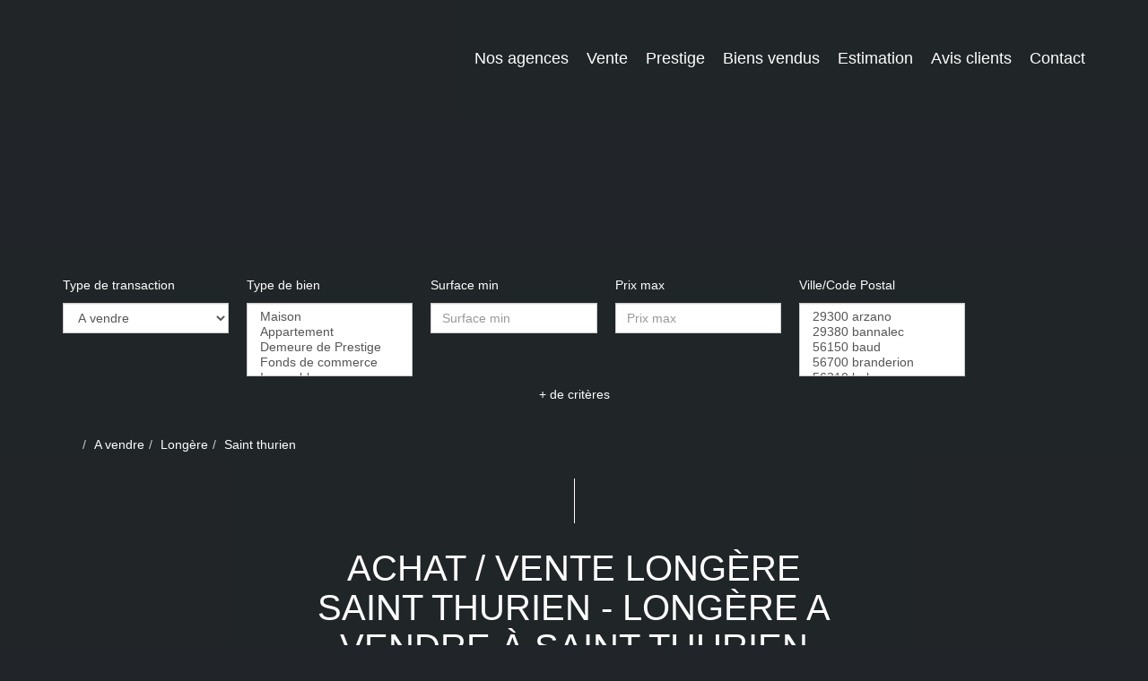

--- FILE ---
content_type: text/html; charset=UTF-8
request_url: https://www.maisons-de-bretagne.com/ville_bien/Saint+thurien_1_16__Vente/achat-vente-longere-saint-thurien.html?city=Saint%20Thurien&page=&typebien=16&dept=&typetransac=Vente
body_size: 2329
content:
<!DOCTYPE html>
<html lang="en">
<head>
    <meta charset="utf-8">
    <meta name="viewport" content="width=device-width, initial-scale=1">
    <title></title>
    <style>
        body {
            font-family: "Arial";
        }
    </style>
    <script type="text/javascript">
    window.awsWafCookieDomainList = [];
    window.gokuProps = {
"key":"AQIDAHjcYu/GjX+QlghicBgQ/[base64]",
          "iv":"CgAHpiOtRQAABi3w",
          "context":"kz3axsXbNh90IWrQT3uErPptb7eu9upBW0VsCm7tQTvSADxVTa+SoQUcaH4iy4fr/NN6VP8/[base64]/70BvmP5IBEp5UYYrahmuV6ap0pR01kRZak9vyGgLG8zO6PQeChvrt3KkXJjav9Es+rRUXoy2/Wm4MMdv2YsP/3etjCGV8qjXCZSGq6oWkEF8A+Mqgvj8eioIlD05EbUMz5tB4o6FtZl0KzEGqhiC6T5zDMeBxWDzgZ5yCQLXyk9jK6JDEcjOfRm+AdQM9077QyDTcQWvl9yVkKFYyKpaxbMT771org675FPWGBp/ER48qRx7PogRushpagTspKRXgLm8iu4ZutrJfkCsLNVF+u4mXeckshQgwcl7MLiC78GyR9NbIKXs6o92RiBZtNRb7rfCvZF+49mJ0lZRweUhACelUy180lJx2PY/ZA329HwYc/lnDM4WUHjk6yvLVP+obFFBYVv8KMhnX5F7B9ymH5Iv5fb4VJ7w0scwT5Yql7eDcHO4jlTJZflw=="
};
    </script>
    <script src="https://7813e45193b3.47e58bb0.eu-west-3.token.awswaf.com/7813e45193b3/28fa1170bc90/1cc501575660/challenge.js"></script>
</head>
<body>
    <div id="challenge-container"></div>
    <script type="text/javascript">
        AwsWafIntegration.saveReferrer();
        AwsWafIntegration.checkForceRefresh().then((forceRefresh) => {
            if (forceRefresh) {
                AwsWafIntegration.forceRefreshToken().then(() => {
                    window.location.reload(true);
                });
            } else {
                AwsWafIntegration.getToken().then(() => {
                    window.location.reload(true);
                });
            }
        });
    </script>
    <noscript>
        <h1>JavaScript is disabled</h1>
        In order to continue, we need to verify that you're not a robot.
        This requires JavaScript. Enable JavaScript and then reload the page.
    </noscript>
</body>
</html>

--- FILE ---
content_type: text/css;charset=ISO-8859-1
request_url: https://www.maisons-de-bretagne.com/templates/template_voltaire/catalog/css/style.css.php?1759767566
body_size: 211
content:

	#header .header-menu .container-menu .menu-logo .logo{
		height: 100px;
	}

	@media (max-width: 991px){
		.page_home #header .header-title, #header .header-title{
			margin-top: 100px;
		}
	}

	:root {
		--color-1: #212529;
		--color-1-30: rgba(33,37,41,0.3);
		--color-1-40: rgba(33,37,41,0.4);
		--color-1-70: rgba(33,37,41,0.7);
		--color-2: #06357A;
		--color-3: #FFFFFF;
		--color-3-70: rgba(255,255,255,0.7);
		--color-3-alt-1: rgb(245,245,245);
		--color-3-alt-2: rgb(205,205,205);
		--font-1: 'Roboto', sans-serif;
		--font-2: 'Roboto', sans-serif;

		--color-materialize: var(--color-2);
		--color-materialize3: #385d95;
		--color-materialize4: #839bbd;
	}
